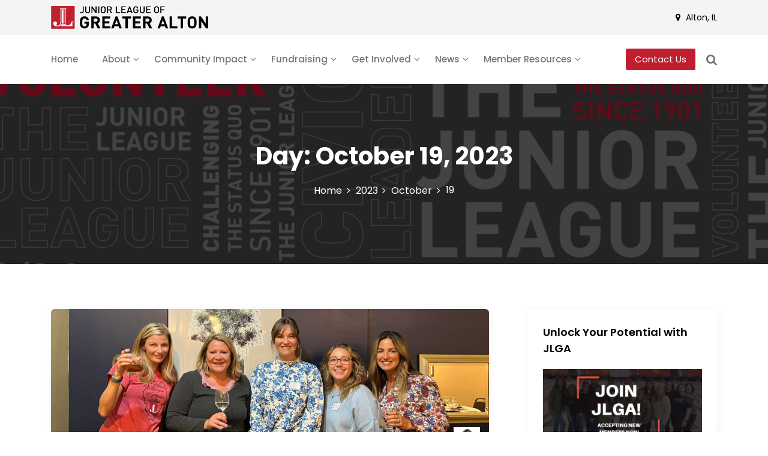

--- FILE ---
content_type: text/html; charset=UTF-8
request_url: https://juniorleaguealton.org/2023/10/19/
body_size: 14867
content:
<!DOCTYPE html>
<html lang="en-US">
<head>
 	<meta charset="UTF-8">
 	<meta name="viewport" content="width=device-width, initial-scale=1">
	<link rel="profile" href="http://gmpg.org/xfn/11">
 	<meta name='robots' content='noindex, follow' />
	<style>img:is([sizes="auto" i], [sizes^="auto," i]) { contain-intrinsic-size: 3000px 1500px }</style>
	
	<!-- This site is optimized with the Yoast SEO plugin v26.8 - https://yoast.com/product/yoast-seo-wordpress/ -->
	<title>October 19, 2023 - The Junior League of Greater Alton</title>
	<meta property="og:locale" content="en_US" />
	<meta property="og:type" content="website" />
	<meta property="og:title" content="October 19, 2023 - The Junior League of Greater Alton" />
	<meta property="og:url" content="https://juniorleaguealton.org/2023/10/19/" />
	<meta property="og:site_name" content="The Junior League of Greater Alton" />
	<meta name="twitter:card" content="summary_large_image" />
	<script type="application/ld+json" class="yoast-schema-graph">{"@context":"https://schema.org","@graph":[{"@type":"CollectionPage","@id":"https://juniorleaguealton.org/2023/10/19/","url":"https://juniorleaguealton.org/2023/10/19/","name":"October 19, 2023 - The Junior League of Greater Alton","isPartOf":{"@id":"https://juniorleaguealton.org/#website"},"primaryImageOfPage":{"@id":"https://juniorleaguealton.org/2023/10/19/#primaryimage"},"image":{"@id":"https://juniorleaguealton.org/2023/10/19/#primaryimage"},"thumbnailUrl":"https://juniorleaguealton.org/wp-content/uploads/2023/10/391556523_10229869118487542_68632399569671449_n.jpg","breadcrumb":{"@id":"https://juniorleaguealton.org/2023/10/19/#breadcrumb"},"inLanguage":"en-US"},{"@type":"ImageObject","inLanguage":"en-US","@id":"https://juniorleaguealton.org/2023/10/19/#primaryimage","url":"https://juniorleaguealton.org/wp-content/uploads/2023/10/391556523_10229869118487542_68632399569671449_n.jpg","contentUrl":"https://juniorleaguealton.org/wp-content/uploads/2023/10/391556523_10229869118487542_68632399569671449_n.jpg","width":2048,"height":1536},{"@type":"BreadcrumbList","@id":"https://juniorleaguealton.org/2023/10/19/#breadcrumb","itemListElement":[{"@type":"ListItem","position":1,"name":"Home","item":"https://juniorleaguealton.org/"},{"@type":"ListItem","position":2,"name":"Archives for October 19, 2023"}]},{"@type":"WebSite","@id":"https://juniorleaguealton.org/#website","url":"https://juniorleaguealton.org/","name":"The Junior League of Greater Alton","description":"","publisher":{"@id":"https://juniorleaguealton.org/#organization"},"potentialAction":[{"@type":"SearchAction","target":{"@type":"EntryPoint","urlTemplate":"https://juniorleaguealton.org/?s={search_term_string}"},"query-input":{"@type":"PropertyValueSpecification","valueRequired":true,"valueName":"search_term_string"}}],"inLanguage":"en-US"},{"@type":"Organization","@id":"https://juniorleaguealton.org/#organization","name":"The Junior League of Greater Alton","url":"https://juniorleaguealton.org/","logo":{"@type":"ImageObject","inLanguage":"en-US","@id":"https://juniorleaguealton.org/#/schema/logo/image/","url":"https://juniorleaguealton.org/wp-content/uploads/2021/11/combo_stacked_web.png","contentUrl":"https://juniorleaguealton.org/wp-content/uploads/2021/11/combo_stacked_web.png","width":954,"height":140,"caption":"The Junior League of Greater Alton"},"image":{"@id":"https://juniorleaguealton.org/#/schema/logo/image/"}}]}</script>
	<!-- / Yoast SEO plugin. -->


<link rel='dns-prefetch' href='//www.googletagmanager.com' />
<link rel='dns-prefetch' href='//fonts.googleapis.com' />
<link rel="alternate" type="application/rss+xml" title="The Junior League of Greater Alton &raquo; Feed" href="https://juniorleaguealton.org/feed/" />
<link rel="alternate" type="application/rss+xml" title="The Junior League of Greater Alton &raquo; Comments Feed" href="https://juniorleaguealton.org/comments/feed/" />
		<!-- This site uses the Google Analytics by ExactMetrics plugin v8.11.1 - Using Analytics tracking - https://www.exactmetrics.com/ -->
		<!-- Note: ExactMetrics is not currently configured on this site. The site owner needs to authenticate with Google Analytics in the ExactMetrics settings panel. -->
					<!-- No tracking code set -->
				<!-- / Google Analytics by ExactMetrics -->
		<script type="text/javascript">
/* <![CDATA[ */
window._wpemojiSettings = {"baseUrl":"https:\/\/s.w.org\/images\/core\/emoji\/16.0.1\/72x72\/","ext":".png","svgUrl":"https:\/\/s.w.org\/images\/core\/emoji\/16.0.1\/svg\/","svgExt":".svg","source":{"concatemoji":"https:\/\/juniorleaguealton.org\/wp-includes\/js\/wp-emoji-release.min.js?ver=6.8.3"}};
/*! This file is auto-generated */
!function(s,n){var o,i,e;function c(e){try{var t={supportTests:e,timestamp:(new Date).valueOf()};sessionStorage.setItem(o,JSON.stringify(t))}catch(e){}}function p(e,t,n){e.clearRect(0,0,e.canvas.width,e.canvas.height),e.fillText(t,0,0);var t=new Uint32Array(e.getImageData(0,0,e.canvas.width,e.canvas.height).data),a=(e.clearRect(0,0,e.canvas.width,e.canvas.height),e.fillText(n,0,0),new Uint32Array(e.getImageData(0,0,e.canvas.width,e.canvas.height).data));return t.every(function(e,t){return e===a[t]})}function u(e,t){e.clearRect(0,0,e.canvas.width,e.canvas.height),e.fillText(t,0,0);for(var n=e.getImageData(16,16,1,1),a=0;a<n.data.length;a++)if(0!==n.data[a])return!1;return!0}function f(e,t,n,a){switch(t){case"flag":return n(e,"\ud83c\udff3\ufe0f\u200d\u26a7\ufe0f","\ud83c\udff3\ufe0f\u200b\u26a7\ufe0f")?!1:!n(e,"\ud83c\udde8\ud83c\uddf6","\ud83c\udde8\u200b\ud83c\uddf6")&&!n(e,"\ud83c\udff4\udb40\udc67\udb40\udc62\udb40\udc65\udb40\udc6e\udb40\udc67\udb40\udc7f","\ud83c\udff4\u200b\udb40\udc67\u200b\udb40\udc62\u200b\udb40\udc65\u200b\udb40\udc6e\u200b\udb40\udc67\u200b\udb40\udc7f");case"emoji":return!a(e,"\ud83e\udedf")}return!1}function g(e,t,n,a){var r="undefined"!=typeof WorkerGlobalScope&&self instanceof WorkerGlobalScope?new OffscreenCanvas(300,150):s.createElement("canvas"),o=r.getContext("2d",{willReadFrequently:!0}),i=(o.textBaseline="top",o.font="600 32px Arial",{});return e.forEach(function(e){i[e]=t(o,e,n,a)}),i}function t(e){var t=s.createElement("script");t.src=e,t.defer=!0,s.head.appendChild(t)}"undefined"!=typeof Promise&&(o="wpEmojiSettingsSupports",i=["flag","emoji"],n.supports={everything:!0,everythingExceptFlag:!0},e=new Promise(function(e){s.addEventListener("DOMContentLoaded",e,{once:!0})}),new Promise(function(t){var n=function(){try{var e=JSON.parse(sessionStorage.getItem(o));if("object"==typeof e&&"number"==typeof e.timestamp&&(new Date).valueOf()<e.timestamp+604800&&"object"==typeof e.supportTests)return e.supportTests}catch(e){}return null}();if(!n){if("undefined"!=typeof Worker&&"undefined"!=typeof OffscreenCanvas&&"undefined"!=typeof URL&&URL.createObjectURL&&"undefined"!=typeof Blob)try{var e="postMessage("+g.toString()+"("+[JSON.stringify(i),f.toString(),p.toString(),u.toString()].join(",")+"));",a=new Blob([e],{type:"text/javascript"}),r=new Worker(URL.createObjectURL(a),{name:"wpTestEmojiSupports"});return void(r.onmessage=function(e){c(n=e.data),r.terminate(),t(n)})}catch(e){}c(n=g(i,f,p,u))}t(n)}).then(function(e){for(var t in e)n.supports[t]=e[t],n.supports.everything=n.supports.everything&&n.supports[t],"flag"!==t&&(n.supports.everythingExceptFlag=n.supports.everythingExceptFlag&&n.supports[t]);n.supports.everythingExceptFlag=n.supports.everythingExceptFlag&&!n.supports.flag,n.DOMReady=!1,n.readyCallback=function(){n.DOMReady=!0}}).then(function(){return e}).then(function(){var e;n.supports.everything||(n.readyCallback(),(e=n.source||{}).concatemoji?t(e.concatemoji):e.wpemoji&&e.twemoji&&(t(e.twemoji),t(e.wpemoji)))}))}((window,document),window._wpemojiSettings);
/* ]]> */
</script>
<link rel='stylesheet' id='twb-open-sans-css' href='https://fonts.googleapis.com/css?family=Open+Sans%3A300%2C400%2C500%2C600%2C700%2C800&#038;display=swap&#038;ver=6.8.3' type='text/css' media='all' />
<link rel='stylesheet' id='twbbwg-global-css' href='https://juniorleaguealton.org/wp-content/plugins/photo-gallery/booster/assets/css/global.css?ver=1.0.0' type='text/css' media='all' />
<style id='wp-emoji-styles-inline-css' type='text/css'>

	img.wp-smiley, img.emoji {
		display: inline !important;
		border: none !important;
		box-shadow: none !important;
		height: 1em !important;
		width: 1em !important;
		margin: 0 0.07em !important;
		vertical-align: -0.1em !important;
		background: none !important;
		padding: 0 !important;
	}
</style>
<link rel='stylesheet' id='wp-block-library-css' href='https://juniorleaguealton.org/wp-includes/css/dist/block-library/style.min.css?ver=6.8.3' type='text/css' media='all' />
<style id='wp-block-library-theme-inline-css' type='text/css'>
.wp-block-audio :where(figcaption){color:#555;font-size:13px;text-align:center}.is-dark-theme .wp-block-audio :where(figcaption){color:#ffffffa6}.wp-block-audio{margin:0 0 1em}.wp-block-code{border:1px solid #ccc;border-radius:4px;font-family:Menlo,Consolas,monaco,monospace;padding:.8em 1em}.wp-block-embed :where(figcaption){color:#555;font-size:13px;text-align:center}.is-dark-theme .wp-block-embed :where(figcaption){color:#ffffffa6}.wp-block-embed{margin:0 0 1em}.blocks-gallery-caption{color:#555;font-size:13px;text-align:center}.is-dark-theme .blocks-gallery-caption{color:#ffffffa6}:root :where(.wp-block-image figcaption){color:#555;font-size:13px;text-align:center}.is-dark-theme :root :where(.wp-block-image figcaption){color:#ffffffa6}.wp-block-image{margin:0 0 1em}.wp-block-pullquote{border-bottom:4px solid;border-top:4px solid;color:currentColor;margin-bottom:1.75em}.wp-block-pullquote cite,.wp-block-pullquote footer,.wp-block-pullquote__citation{color:currentColor;font-size:.8125em;font-style:normal;text-transform:uppercase}.wp-block-quote{border-left:.25em solid;margin:0 0 1.75em;padding-left:1em}.wp-block-quote cite,.wp-block-quote footer{color:currentColor;font-size:.8125em;font-style:normal;position:relative}.wp-block-quote:where(.has-text-align-right){border-left:none;border-right:.25em solid;padding-left:0;padding-right:1em}.wp-block-quote:where(.has-text-align-center){border:none;padding-left:0}.wp-block-quote.is-large,.wp-block-quote.is-style-large,.wp-block-quote:where(.is-style-plain){border:none}.wp-block-search .wp-block-search__label{font-weight:700}.wp-block-search__button{border:1px solid #ccc;padding:.375em .625em}:where(.wp-block-group.has-background){padding:1.25em 2.375em}.wp-block-separator.has-css-opacity{opacity:.4}.wp-block-separator{border:none;border-bottom:2px solid;margin-left:auto;margin-right:auto}.wp-block-separator.has-alpha-channel-opacity{opacity:1}.wp-block-separator:not(.is-style-wide):not(.is-style-dots){width:100px}.wp-block-separator.has-background:not(.is-style-dots){border-bottom:none;height:1px}.wp-block-separator.has-background:not(.is-style-wide):not(.is-style-dots){height:2px}.wp-block-table{margin:0 0 1em}.wp-block-table td,.wp-block-table th{word-break:normal}.wp-block-table :where(figcaption){color:#555;font-size:13px;text-align:center}.is-dark-theme .wp-block-table :where(figcaption){color:#ffffffa6}.wp-block-video :where(figcaption){color:#555;font-size:13px;text-align:center}.is-dark-theme .wp-block-video :where(figcaption){color:#ffffffa6}.wp-block-video{margin:0 0 1em}:root :where(.wp-block-template-part.has-background){margin-bottom:0;margin-top:0;padding:1.25em 2.375em}
</style>
<style id='classic-theme-styles-inline-css' type='text/css'>
/*! This file is auto-generated */
.wp-block-button__link{color:#fff;background-color:#32373c;border-radius:9999px;box-shadow:none;text-decoration:none;padding:calc(.667em + 2px) calc(1.333em + 2px);font-size:1.125em}.wp-block-file__button{background:#32373c;color:#fff;text-decoration:none}
</style>
<style id='global-styles-inline-css' type='text/css'>
:root{--wp--preset--aspect-ratio--square: 1;--wp--preset--aspect-ratio--4-3: 4/3;--wp--preset--aspect-ratio--3-4: 3/4;--wp--preset--aspect-ratio--3-2: 3/2;--wp--preset--aspect-ratio--2-3: 2/3;--wp--preset--aspect-ratio--16-9: 16/9;--wp--preset--aspect-ratio--9-16: 9/16;--wp--preset--color--black: #000000;--wp--preset--color--cyan-bluish-gray: #abb8c3;--wp--preset--color--white: #ffffff;--wp--preset--color--pale-pink: #f78da7;--wp--preset--color--vivid-red: #cf2e2e;--wp--preset--color--luminous-vivid-orange: #ff6900;--wp--preset--color--luminous-vivid-amber: #fcb900;--wp--preset--color--light-green-cyan: #7bdcb5;--wp--preset--color--vivid-green-cyan: #00d084;--wp--preset--color--pale-cyan-blue: #8ed1fc;--wp--preset--color--vivid-cyan-blue: #0693e3;--wp--preset--color--vivid-purple: #9b51e0;--wp--preset--gradient--vivid-cyan-blue-to-vivid-purple: linear-gradient(135deg,rgba(6,147,227,1) 0%,rgb(155,81,224) 100%);--wp--preset--gradient--light-green-cyan-to-vivid-green-cyan: linear-gradient(135deg,rgb(122,220,180) 0%,rgb(0,208,130) 100%);--wp--preset--gradient--luminous-vivid-amber-to-luminous-vivid-orange: linear-gradient(135deg,rgba(252,185,0,1) 0%,rgba(255,105,0,1) 100%);--wp--preset--gradient--luminous-vivid-orange-to-vivid-red: linear-gradient(135deg,rgba(255,105,0,1) 0%,rgb(207,46,46) 100%);--wp--preset--gradient--very-light-gray-to-cyan-bluish-gray: linear-gradient(135deg,rgb(238,238,238) 0%,rgb(169,184,195) 100%);--wp--preset--gradient--cool-to-warm-spectrum: linear-gradient(135deg,rgb(74,234,220) 0%,rgb(151,120,209) 20%,rgb(207,42,186) 40%,rgb(238,44,130) 60%,rgb(251,105,98) 80%,rgb(254,248,76) 100%);--wp--preset--gradient--blush-light-purple: linear-gradient(135deg,rgb(255,206,236) 0%,rgb(152,150,240) 100%);--wp--preset--gradient--blush-bordeaux: linear-gradient(135deg,rgb(254,205,165) 0%,rgb(254,45,45) 50%,rgb(107,0,62) 100%);--wp--preset--gradient--luminous-dusk: linear-gradient(135deg,rgb(255,203,112) 0%,rgb(199,81,192) 50%,rgb(65,88,208) 100%);--wp--preset--gradient--pale-ocean: linear-gradient(135deg,rgb(255,245,203) 0%,rgb(182,227,212) 50%,rgb(51,167,181) 100%);--wp--preset--gradient--electric-grass: linear-gradient(135deg,rgb(202,248,128) 0%,rgb(113,206,126) 100%);--wp--preset--gradient--midnight: linear-gradient(135deg,rgb(2,3,129) 0%,rgb(40,116,252) 100%);--wp--preset--font-size--small: 13px;--wp--preset--font-size--medium: 20px;--wp--preset--font-size--large: 36px;--wp--preset--font-size--x-large: 42px;--wp--preset--spacing--20: 0.44rem;--wp--preset--spacing--30: 0.67rem;--wp--preset--spacing--40: 1rem;--wp--preset--spacing--50: 1.5rem;--wp--preset--spacing--60: 2.25rem;--wp--preset--spacing--70: 3.38rem;--wp--preset--spacing--80: 5.06rem;--wp--preset--shadow--natural: 6px 6px 9px rgba(0, 0, 0, 0.2);--wp--preset--shadow--deep: 12px 12px 50px rgba(0, 0, 0, 0.4);--wp--preset--shadow--sharp: 6px 6px 0px rgba(0, 0, 0, 0.2);--wp--preset--shadow--outlined: 6px 6px 0px -3px rgba(255, 255, 255, 1), 6px 6px rgba(0, 0, 0, 1);--wp--preset--shadow--crisp: 6px 6px 0px rgba(0, 0, 0, 1);}:where(.is-layout-flex){gap: 0.5em;}:where(.is-layout-grid){gap: 0.5em;}body .is-layout-flex{display: flex;}.is-layout-flex{flex-wrap: wrap;align-items: center;}.is-layout-flex > :is(*, div){margin: 0;}body .is-layout-grid{display: grid;}.is-layout-grid > :is(*, div){margin: 0;}:where(.wp-block-columns.is-layout-flex){gap: 2em;}:where(.wp-block-columns.is-layout-grid){gap: 2em;}:where(.wp-block-post-template.is-layout-flex){gap: 1.25em;}:where(.wp-block-post-template.is-layout-grid){gap: 1.25em;}.has-black-color{color: var(--wp--preset--color--black) !important;}.has-cyan-bluish-gray-color{color: var(--wp--preset--color--cyan-bluish-gray) !important;}.has-white-color{color: var(--wp--preset--color--white) !important;}.has-pale-pink-color{color: var(--wp--preset--color--pale-pink) !important;}.has-vivid-red-color{color: var(--wp--preset--color--vivid-red) !important;}.has-luminous-vivid-orange-color{color: var(--wp--preset--color--luminous-vivid-orange) !important;}.has-luminous-vivid-amber-color{color: var(--wp--preset--color--luminous-vivid-amber) !important;}.has-light-green-cyan-color{color: var(--wp--preset--color--light-green-cyan) !important;}.has-vivid-green-cyan-color{color: var(--wp--preset--color--vivid-green-cyan) !important;}.has-pale-cyan-blue-color{color: var(--wp--preset--color--pale-cyan-blue) !important;}.has-vivid-cyan-blue-color{color: var(--wp--preset--color--vivid-cyan-blue) !important;}.has-vivid-purple-color{color: var(--wp--preset--color--vivid-purple) !important;}.has-black-background-color{background-color: var(--wp--preset--color--black) !important;}.has-cyan-bluish-gray-background-color{background-color: var(--wp--preset--color--cyan-bluish-gray) !important;}.has-white-background-color{background-color: var(--wp--preset--color--white) !important;}.has-pale-pink-background-color{background-color: var(--wp--preset--color--pale-pink) !important;}.has-vivid-red-background-color{background-color: var(--wp--preset--color--vivid-red) !important;}.has-luminous-vivid-orange-background-color{background-color: var(--wp--preset--color--luminous-vivid-orange) !important;}.has-luminous-vivid-amber-background-color{background-color: var(--wp--preset--color--luminous-vivid-amber) !important;}.has-light-green-cyan-background-color{background-color: var(--wp--preset--color--light-green-cyan) !important;}.has-vivid-green-cyan-background-color{background-color: var(--wp--preset--color--vivid-green-cyan) !important;}.has-pale-cyan-blue-background-color{background-color: var(--wp--preset--color--pale-cyan-blue) !important;}.has-vivid-cyan-blue-background-color{background-color: var(--wp--preset--color--vivid-cyan-blue) !important;}.has-vivid-purple-background-color{background-color: var(--wp--preset--color--vivid-purple) !important;}.has-black-border-color{border-color: var(--wp--preset--color--black) !important;}.has-cyan-bluish-gray-border-color{border-color: var(--wp--preset--color--cyan-bluish-gray) !important;}.has-white-border-color{border-color: var(--wp--preset--color--white) !important;}.has-pale-pink-border-color{border-color: var(--wp--preset--color--pale-pink) !important;}.has-vivid-red-border-color{border-color: var(--wp--preset--color--vivid-red) !important;}.has-luminous-vivid-orange-border-color{border-color: var(--wp--preset--color--luminous-vivid-orange) !important;}.has-luminous-vivid-amber-border-color{border-color: var(--wp--preset--color--luminous-vivid-amber) !important;}.has-light-green-cyan-border-color{border-color: var(--wp--preset--color--light-green-cyan) !important;}.has-vivid-green-cyan-border-color{border-color: var(--wp--preset--color--vivid-green-cyan) !important;}.has-pale-cyan-blue-border-color{border-color: var(--wp--preset--color--pale-cyan-blue) !important;}.has-vivid-cyan-blue-border-color{border-color: var(--wp--preset--color--vivid-cyan-blue) !important;}.has-vivid-purple-border-color{border-color: var(--wp--preset--color--vivid-purple) !important;}.has-vivid-cyan-blue-to-vivid-purple-gradient-background{background: var(--wp--preset--gradient--vivid-cyan-blue-to-vivid-purple) !important;}.has-light-green-cyan-to-vivid-green-cyan-gradient-background{background: var(--wp--preset--gradient--light-green-cyan-to-vivid-green-cyan) !important;}.has-luminous-vivid-amber-to-luminous-vivid-orange-gradient-background{background: var(--wp--preset--gradient--luminous-vivid-amber-to-luminous-vivid-orange) !important;}.has-luminous-vivid-orange-to-vivid-red-gradient-background{background: var(--wp--preset--gradient--luminous-vivid-orange-to-vivid-red) !important;}.has-very-light-gray-to-cyan-bluish-gray-gradient-background{background: var(--wp--preset--gradient--very-light-gray-to-cyan-bluish-gray) !important;}.has-cool-to-warm-spectrum-gradient-background{background: var(--wp--preset--gradient--cool-to-warm-spectrum) !important;}.has-blush-light-purple-gradient-background{background: var(--wp--preset--gradient--blush-light-purple) !important;}.has-blush-bordeaux-gradient-background{background: var(--wp--preset--gradient--blush-bordeaux) !important;}.has-luminous-dusk-gradient-background{background: var(--wp--preset--gradient--luminous-dusk) !important;}.has-pale-ocean-gradient-background{background: var(--wp--preset--gradient--pale-ocean) !important;}.has-electric-grass-gradient-background{background: var(--wp--preset--gradient--electric-grass) !important;}.has-midnight-gradient-background{background: var(--wp--preset--gradient--midnight) !important;}.has-small-font-size{font-size: var(--wp--preset--font-size--small) !important;}.has-medium-font-size{font-size: var(--wp--preset--font-size--medium) !important;}.has-large-font-size{font-size: var(--wp--preset--font-size--large) !important;}.has-x-large-font-size{font-size: var(--wp--preset--font-size--x-large) !important;}
:where(.wp-block-post-template.is-layout-flex){gap: 1.25em;}:where(.wp-block-post-template.is-layout-grid){gap: 1.25em;}
:where(.wp-block-columns.is-layout-flex){gap: 2em;}:where(.wp-block-columns.is-layout-grid){gap: 2em;}
:root :where(.wp-block-pullquote){font-size: 1.5em;line-height: 1.6;}
</style>
<link rel='stylesheet' id='titan-adminbar-styles-css' href='https://juniorleaguealton.org/wp-content/plugins/anti-spam/assets/css/admin-bar.css?ver=7.4.0' type='text/css' media='all' />
<link rel='stylesheet' id='justifiedGallery-css' href='https://juniorleaguealton.org/wp-content/plugins/flickr-justified-gallery/css/justifiedGallery.min.css?ver=v3.6' type='text/css' media='all' />
<link rel='stylesheet' id='flickrJustifiedGalleryWPPlugin-css' href='https://juniorleaguealton.org/wp-content/plugins/flickr-justified-gallery/css/flickrJustifiedGalleryWPPlugin.css?ver=v3.6' type='text/css' media='all' />
<link rel='stylesheet' id='swipebox-css' href='https://juniorleaguealton.org/wp-content/plugins/flickr-justified-gallery/lightboxes/swipebox/css/swipebox.min.css?ver=6.8.3' type='text/css' media='all' />
<link rel='stylesheet' id='bwg_fonts-css' href='https://juniorleaguealton.org/wp-content/plugins/photo-gallery/css/bwg-fonts/fonts.css?ver=0.0.1' type='text/css' media='all' />
<link rel='stylesheet' id='sumoselect-css' href='https://juniorleaguealton.org/wp-content/plugins/photo-gallery/css/sumoselect.min.css?ver=3.4.6' type='text/css' media='all' />
<link rel='stylesheet' id='mCustomScrollbar-css' href='https://juniorleaguealton.org/wp-content/plugins/photo-gallery/css/jquery.mCustomScrollbar.min.css?ver=3.1.5' type='text/css' media='all' />
<link rel='stylesheet' id='bwg_frontend-css' href='https://juniorleaguealton.org/wp-content/plugins/photo-gallery/css/styles.min.css?ver=1.8.35' type='text/css' media='all' />
<link rel='stylesheet' id='wp-components-css' href='https://juniorleaguealton.org/wp-includes/css/dist/components/style.min.css?ver=6.8.3' type='text/css' media='all' />
<link rel='stylesheet' id='godaddy-styles-css' href='https://juniorleaguealton.org/wp-content/mu-plugins/vendor/wpex/godaddy-launch/includes/Dependencies/GoDaddy/Styles/build/latest.css?ver=2.0.2' type='text/css' media='all' />
<link rel='stylesheet' id='sine-charity-css' href='https://juniorleaguealton.org/wp-content/themes/sine/style.css?ver=1.0' type='text/css' media='all' />
<link rel='stylesheet' id='main-style-css' href='https://juniorleaguealton.org/wp-content/themes/sine-charity/style.css' type='text/css' media='all' />
<link rel='stylesheet' id='bootstrap-css' href='https://juniorleaguealton.org/wp-content/themes/sine/assets/css/vendor/bootstrap/bootstrap.css?ver=4.3.1' type='text/css' media='all' />
<link rel='stylesheet' id='font-awesome-css' href='https://juniorleaguealton.org/wp-content/themes/sine/assets/css/vendor/font-awesome/css/font-awesome.css?ver=4.7.0' type='text/css' media='all' />
<link rel='stylesheet' id='google-font-css' href='//fonts.googleapis.com/css?family=Poppins:400,500,600,700,800' type='text/css' media='all' />
<link rel='stylesheet' id='block-style-css' href='https://juniorleaguealton.org/wp-content/themes/sine/assets/css/blocks.css' type='text/css' media='all' />
<link rel='stylesheet' id='theme-style-css' href='https://juniorleaguealton.org/wp-content/themes/sine/assets/css/main.css' type='text/css' media='all' />
<link rel='stylesheet' id='slick-css' href='https://juniorleaguealton.org/wp-content/themes/sine/assets/css/slick.css' type='text/css' media='all' />
<!--n2css--><!--n2js--><script type="text/javascript" src="https://juniorleaguealton.org/wp-includes/js/jquery/jquery.min.js?ver=3.7.1" id="jquery-core-js"></script>
<script type="text/javascript" src="https://juniorleaguealton.org/wp-includes/js/jquery/jquery-migrate.min.js?ver=3.4.1" id="jquery-migrate-js"></script>
<script type="text/javascript" src="https://juniorleaguealton.org/wp-content/plugins/photo-gallery/booster/assets/js/circle-progress.js?ver=1.2.2" id="twbbwg-circle-js"></script>
<script type="text/javascript" id="twbbwg-global-js-extra">
/* <![CDATA[ */
var twb = {"nonce":"932165591d","ajax_url":"https:\/\/juniorleaguealton.org\/wp-admin\/admin-ajax.php","plugin_url":"https:\/\/juniorleaguealton.org\/wp-content\/plugins\/photo-gallery\/booster","href":"https:\/\/juniorleaguealton.org\/wp-admin\/admin.php?page=twbbwg_photo-gallery"};
var twb = {"nonce":"932165591d","ajax_url":"https:\/\/juniorleaguealton.org\/wp-admin\/admin-ajax.php","plugin_url":"https:\/\/juniorleaguealton.org\/wp-content\/plugins\/photo-gallery\/booster","href":"https:\/\/juniorleaguealton.org\/wp-admin\/admin.php?page=twbbwg_photo-gallery"};
/* ]]> */
</script>
<script type="text/javascript" src="https://juniorleaguealton.org/wp-content/plugins/photo-gallery/booster/assets/js/global.js?ver=1.0.0" id="twbbwg-global-js"></script>
<script type="text/javascript" src="https://juniorleaguealton.org/wp-includes/js/tinymce/tinymce.min.js?ver=49110-20250317" id="wp-tinymce-root-js"></script>
<script type="text/javascript" src="https://juniorleaguealton.org/wp-includes/js/tinymce/plugins/compat3x/plugin.min.js?ver=49110-20250317" id="wp-tinymce-js"></script>
<script type="text/javascript" src="https://juniorleaguealton.org/wp-content/plugins/photo-gallery/js/jquery.sumoselect.min.js?ver=3.4.6" id="sumoselect-js"></script>
<script type="text/javascript" src="https://juniorleaguealton.org/wp-content/plugins/photo-gallery/js/tocca.min.js?ver=2.0.9" id="bwg_mobile-js"></script>
<script type="text/javascript" src="https://juniorleaguealton.org/wp-content/plugins/photo-gallery/js/jquery.mCustomScrollbar.concat.min.js?ver=3.1.5" id="mCustomScrollbar-js"></script>
<script type="text/javascript" src="https://juniorleaguealton.org/wp-content/plugins/photo-gallery/js/jquery.fullscreen.min.js?ver=0.6.0" id="jquery-fullscreen-js"></script>
<script type="text/javascript" id="bwg_frontend-js-extra">
/* <![CDATA[ */
var bwg_objectsL10n = {"bwg_field_required":"field is required.","bwg_mail_validation":"This is not a valid email address.","bwg_search_result":"There are no images matching your search.","bwg_select_tag":"Select Tag","bwg_order_by":"Order By","bwg_search":"Search","bwg_show_ecommerce":"Show Ecommerce","bwg_hide_ecommerce":"Hide Ecommerce","bwg_show_comments":"Show Comments","bwg_hide_comments":"Hide Comments","bwg_restore":"Restore","bwg_maximize":"Maximize","bwg_fullscreen":"Fullscreen","bwg_exit_fullscreen":"Exit Fullscreen","bwg_search_tag":"SEARCH...","bwg_tag_no_match":"No tags found","bwg_all_tags_selected":"All tags selected","bwg_tags_selected":"tags selected","play":"Play","pause":"Pause","is_pro":"","bwg_play":"Play","bwg_pause":"Pause","bwg_hide_info":"Hide info","bwg_show_info":"Show info","bwg_hide_rating":"Hide rating","bwg_show_rating":"Show rating","ok":"Ok","cancel":"Cancel","select_all":"Select all","lazy_load":"0","lazy_loader":"https:\/\/juniorleaguealton.org\/wp-content\/plugins\/photo-gallery\/images\/ajax_loader.png","front_ajax":"0","bwg_tag_see_all":"see all tags","bwg_tag_see_less":"see less tags"};
/* ]]> */
</script>
<script type="text/javascript" src="https://juniorleaguealton.org/wp-content/plugins/photo-gallery/js/scripts.min.js?ver=1.8.35" id="bwg_frontend-js"></script>

<!-- Google tag (gtag.js) snippet added by Site Kit -->
<!-- Google Analytics snippet added by Site Kit -->
<script type="text/javascript" src="https://www.googletagmanager.com/gtag/js?id=GT-WB5DT2K" id="google_gtagjs-js" async></script>
<script type="text/javascript" id="google_gtagjs-js-after">
/* <![CDATA[ */
window.dataLayer = window.dataLayer || [];function gtag(){dataLayer.push(arguments);}
gtag("set","linker",{"domains":["juniorleaguealton.org"]});
gtag("js", new Date());
gtag("set", "developer_id.dZTNiMT", true);
gtag("config", "GT-WB5DT2K");
/* ]]> */
</script>
<link rel="https://api.w.org/" href="https://juniorleaguealton.org/wp-json/" /><link rel="EditURI" type="application/rsd+xml" title="RSD" href="https://juniorleaguealton.org/xmlrpc.php?rsd" />
<meta name="generator" content="WordPress 6.8.3" />
<meta name="generator" content="Site Kit by Google 1.170.0" />
<!-- Google Tag Manager snippet added by Site Kit -->
<script type="text/javascript">
/* <![CDATA[ */

			( function( w, d, s, l, i ) {
				w[l] = w[l] || [];
				w[l].push( {'gtm.start': new Date().getTime(), event: 'gtm.js'} );
				var f = d.getElementsByTagName( s )[0],
					j = d.createElement( s ), dl = l != 'dataLayer' ? '&l=' + l : '';
				j.async = true;
				j.src = 'https://www.googletagmanager.com/gtm.js?id=' + i + dl;
				f.parentNode.insertBefore( j, f );
			} )( window, document, 'script', 'dataLayer', 'GTM-WK6CNXZV' );
			
/* ]]> */
</script>

<!-- End Google Tag Manager snippet added by Site Kit -->
<link rel="icon" href="https://juniorleaguealton.org/wp-content/uploads/2016/01/cropped-JL-logo-32x32.png" sizes="32x32" />
<link rel="icon" href="https://juniorleaguealton.org/wp-content/uploads/2016/01/cropped-JL-logo-192x192.png" sizes="192x192" />
<link rel="apple-touch-icon" href="https://juniorleaguealton.org/wp-content/uploads/2016/01/cropped-JL-logo-180x180.png" />
<meta name="msapplication-TileImage" content="https://juniorleaguealton.org/wp-content/uploads/2016/01/cropped-JL-logo-270x270.png" />
			<style type="text/css" media="all" id="sine-styles">
				.pagination .nav-links > *.current, ::selection, .sine-main-menu > ul > li > a:after, .sine-btn-primary, #infinite-handle span, ul.wc-block-grid__products li.wc-block-grid__product button, ul.wc-block-grid__products li.wc-block-grid__product .wp-block-button__link, ul.wc-block-grid__products li.wc-block-grid__product button:hover, ul.wc-block-grid__products li.wc-block-grid__product .wp-block-button__link:hover, ul.wc-block-grid__products li.wc-block-grid__product .wc-block-grid__product-onsale, .woocommerce ul.products li.product .button, .woocommerce ul.products li.product .added_to_cart.wc-forward,
				.woocommerce ul.products li.product .onsale, .single-product .product .onsale, 
				.single-product .product .entry-summary button.button, 
				.woocommerce-cart .woocommerce .cart-collaterals .cart_totals a.checkout-button.button.alt.wc-forward,  
				.woocommerce-cart .woocommerce form.woocommerce-cart-form table button.button, 
				form.woocommerce-checkout div#order_review #payment button#place_order, 
				.woocommerce .widget_price_filter .ui-slider .ui-slider-range, 
				.woocommerce .widget_price_filter .ui-slider .ui-slider-handle, 
				.widget.woocommerce.widget_price_filter .price_slider_amount .button, 
				.widget .woocommerce-product-search button, .woocommerce ul.products li.product-category.product h2,
				 #site-navigation li.menu-item:before, div#mr-mobile-menu li.menu-item:before,
				 .sine-header-bottom .sine-btns-wrapper a.sine-header-btn.btn-first,
				 .sine-header-bottom .sine-btns-wrapper a.sine-header-btn:hover,
				 .banner-slider-content .inner-banner-btn a,
				 .sine-scroll-to-top,
				 .sine-featured-section-wrapper .sine-featured-inner .sine-featured-inner-content:hover .sine-featured-icon, .post-navigation .nav-links > div:hover{
					background-color: #bf1e2e;				}
			#infinite-handle span, .cart-icon i{
					color: #737373;				}
			a.cart-icon span{
					background: #737373;				}
			.product-with-slider .sine-arrow svg, .product-with-slider .sine-arrow svg:hover{
					fill: #bf1e2e;				}
			.post-content-wrap .post-categories li a:hover, 
			.sine-post .entry-content-stat + a:hover, .sine-post .sine-comments a:hover, .sine-bottom-header-wrapper .sine-header-icons .sine-search-icon, 
			.pagination .nav-links > *, body .post-categories li a,
			ul.wc-block-grid__products li.wc-block-grid__product del span.woocommerce-Price-amount.amount, 
			.woocommerce ul.products li.product a.woocommerce-LoopProduct-link del span.woocommerce-Price-amount.amount, 
			ul.wc-block-grid__products li.wc-block-grid__product del, .woocommerce ul.products li.product .star-rating, 
			ul.wc-block-grid__products li.wc-block-grid__product .wc-block-grid__product-title a:hover, 
			.single-product .product .entry-summary .product_meta > span a, .single-product .stars a, 
			.single-product .star-rating span::before, .wc-block-grid__product-rating .wc-block-grid__product-rating__stars span:before, 
			.single-product .product .entry-summary .star-rating span::before, .single-product .product .entry-summary a.woocommerce-review-link, 
			.woocommerce .star-rating, .woocommerce del, li.wc-layered-nav-rating a, .woocommerce ul.products li.product-category.product h2 mark.count, 
			a.cart-icon, a.cart-icon:visited, .site-branding .site-title a:hover, .footer-bottom-section .credit-link a:hover, .footer-widget ul li a:hover, 
			.footer-widget a:hover, .wrap-breadcrumb ul li a:hover, .wrap-breadcrumb ul li a span:hover, 
			#secondary .widget a:hover, #secondary .widget ul li a:hover,
			.sine-header-top .sine-contact-info ul li a:hover,
			.sine-featured-section-wrapper .sine-featured-inner .sine-featured-inner-content .sine-featured-icon,
			.sine-featured-section-wrapper .sine-featured-inner .sine-featured-inner-content h3 a:hover{
					color: #bf1e2e;				}
			.pagination .nav-links > *, .sine-post.sticky, .entry-meta.single, .post-navigation .nav-links > div{
					border-color: #bf1e2e;				}
			.site-branding .site-title, .site-branding .site-description, .site-title a{
					font-family: Poppins, sans-serif;				}
			body{
					font-family: Poppins, sans-serif;				}
			h1, h2, h3, h4, h5, h6, h1 a, h2 a, h3 a, h4 a, h5 a, h6 a{
					font-family: Poppins, sans-serif;				}
			body, body p, body div, .woocommerce-Tabs-panel, div#tab-description, .woocommerce-tabs.wc-tabs-wrapper{
					color: #5f5f5f;				}
			.sine-main-menu > ul > li > a, .sine-search-icons, .sine-search-icons:visited{
					color: #737373;				}
			body a, body a:visited{
					color: #761213;				}
			body a:hover{
					color: #737373;				}
			#secondary .widget-title{
					color: #000000;				}
			#secondary .widget, #secondary .widget a, #secondary .widget ul li a{
					color: #282835;				}
			.footer-widget .widget-title{
					color: #fff;				}
			.footer-top-section{
					background-color: #28292a;				}
			.footer-bottom-section{
					background-color: #0c0808;				}
			.footer-widget, .footer-widget p, .footer-widget span, .footer-widget ul li a,  #calendar_wrap #wp-calendar th, #calendar_wrap td, #calendar_wrap caption, #calendar_wrap td a,  .footer-widget ul li{
					color: #a8a8a8;				}
			.footer-bottom-section span, .footer-bottom-section .credit-link{
					color: #ffffff;				}
			.sine-inner-banner-wrapper:after{
					background-color: rgba(0, 0, 0, 0.49);				}
			.sine-inner-banner-wrapper .sine-inner-banner .entry-title{
					color: #ffffff;				}
			.wrap-breadcrumb ul.trail-items li a:after{
					content: "\f105";				}
			.wrap-breadcrumb ul li a, .wrap-breadcrumb ul li span, .taxonomy-description p{
					color: #ffffff;				}
			body, .footer-bottom-section a, .footer-bottom-section span{
					font-size: 15px;				}
			.sine-post .post-title a{
					font-size: 21px;				}
			.sine-main-menu > ul > li > a{
					font-size: 15px;				}
			.footer-widget .widget-title, #secondary .widget-title{
					font-size: 18px;				}
			.footer-widget, .footer-widget p, .footer-widget span, .footer-widget ul li a, #secondary, #secondary li , #secondary li a, #secondary p {
					font-size: 16px;				}
			.sine-inner-banner-wrapper .sine-inner-banner .entry-title{
					font-size: 40px;				}
			.sine-inner-banner-wrapper{
					min-height: 300px;				}
			.wrap-breadcrumb ul li a, .wrap-breadcrumb ul li span, .wrap-breadcrumb ul.trail-items li a:after{
					font-size: 16px;				}
			.site-branding .site-title{
					font-size: 23px;				}
			.site-branding .site-description{
					font-size: 14px;				}
			.site-branding img{
					max-width: 262px !important;				}
			.sine-bottom-header-wrapper.header-3 .site-branding:after{
					background-color: #bf1e2e;				}
			.sine-contact-info-inner-wrapper > i{
					color: #bf1e2e;				}
			.container{
					max-width: 1140px !important;				}
			.site-title, .site-description{
					position: absolute;clip: rect(1px, 1px, 1px, 1px);				}
			
				@media (max-width: 992px) {
					body, .footer-bottom-section a, .footer-bottom-section span{
					font-size: 15px;				}
			.sine-post .post-title a{
					font-size: 21px;				}
			.sine-main-menu > ul > li > a{
					font-size: 15px;				}
			.footer-widget .widget-title, #secondary .widget-title{
					font-size: 18px;				}
			.footer-widget, .footer-widget p, .footer-widget span, .footer-widget ul li a, #secondary, #secondary li , #secondary li a, #secondary p {
					font-size: 16px;				}
			.sine-inner-banner-wrapper .sine-inner-banner .entry-title{
					font-size: 32px;				}
			.sine-inner-banner-wrapper{
					min-height: 300px;				}
			.wrap-breadcrumb ul li a, .wrap-breadcrumb ul li span, .wrap-breadcrumb ul.trail-items li a:after{
					font-size: 16px;				}
			.site-branding .site-title{
					font-size: 22px;				}
			.site-branding .site-description{
					font-size: 14px;				}
			.site-branding img{
					max-width: 200px !important;				}
							}

				@media (max-width: 767px) {
					body, .footer-bottom-section a, .footer-bottom-section span{
					font-size: 15px;				}
			.sine-post .post-title a{
					font-size: 21px;				}
			.sine-main-menu > ul > li > a{
					font-size: 15px;				}
			.footer-widget .widget-title, #secondary .widget-title{
					font-size: 18px;				}
			.footer-widget, .footer-widget p, .footer-widget span, .footer-widget ul li a, #secondary, #secondary li , #secondary li a, #secondary p {
					font-size: 16px;				}
			.sine-inner-banner-wrapper .sine-inner-banner .entry-title{
					font-size: 32px;				}
			.sine-inner-banner-wrapper{
					min-height: 300px;				}
			.wrap-breadcrumb ul li a, .wrap-breadcrumb ul li span, .wrap-breadcrumb ul.trail-items li a:after{
					font-size: 16px;				}
			.site-branding .site-title{
					font-size: 22px;				}
			.site-branding .site-description{
					font-size: 14px;				}
			.site-branding img{
					max-width: 200px !important;				}
							}
			</style>
			</head>
<body itemtype='https://schema.org/Blog' itemscope='itemscope' class="archive date wp-custom-logo wp-theme-sine wp-child-theme-sine-charity sine-right-sidebar" >
		<!-- Google Tag Manager (noscript) snippet added by Site Kit -->
		<noscript>
			<iframe src="https://www.googletagmanager.com/ns.html?id=GTM-WK6CNXZV" height="0" width="0" style="display:none;visibility:hidden"></iframe>
		</noscript>
		<!-- End Google Tag Manager (noscript) snippet added by Site Kit -->
						<a class="skip-link screen-reader-text" href="#content">
				Skip to content			</a>
						<header id="masthead" itemtype='https://schema.org/WPHeader' itemscope='itemscope' role='banner'  class="sine-site-header">
			<div class="sine-bottom-header-wrapper header-2">
	<div class="container--">
		<section class="sine-bottom-header-two">
			<div class="sine-header-top-wrapper">
				<div class="container">
					<div class="sine-header-top">
						<div class="site-branding">
							<div>
								<a href="https://juniorleaguealton.org/" class="custom-logo-link" rel="home"><img width="954" height="140" src="https://juniorleaguealton.org/wp-content/uploads/2021/11/combo_stacked_web.png" class="custom-logo" alt="The Junior League of Greater Alton" decoding="async" fetchpriority="high" srcset="https://juniorleaguealton.org/wp-content/uploads/2021/11/combo_stacked_web.png 954w, https://juniorleaguealton.org/wp-content/uploads/2021/11/combo_stacked_web-300x44.png 300w, https://juniorleaguealton.org/wp-content/uploads/2021/11/combo_stacked_web-768x113.png 768w" sizes="(max-width: 954px) 100vw, 954px" /></a>								<div>
																			<p class="site-title"><a href="https://juniorleaguealton.org/" rel="home">The Junior League of Greater Alton</a></p>
																		</div>
							</div>
						</div>				

						<div class="sine-contact-info">
							<ul>
															
										<li>
																							<i class="fa fa-map-marker"></i> 
												<span id="location">
													Alton, IL	
												</span>
																					</li>
																</ul>
						</div>
					</div>
				</div>
			</div>
			<div class="container">
				<div class="sine-header-bottom">			
					<div class="sine-primary-menu">
						<nav class="sine-main-menu" id="site-navigation">
							<ul id="primary-menu" class="navigation clearfix"><li id="menu-item-10" class="menu-item menu-item-type-custom menu-item-object-custom menu-item-home menu-item-10"><a href="https://juniorleaguealton.org">Home</a></li>
<li id="menu-item-9" class="menu-item menu-item-type-post_type menu-item-object-page menu-item-has-children menu-item-9"><a href="https://juniorleaguealton.org/about/">About</a>
<ul class="sub-menu">
	<li id="menu-item-64" class="menu-item menu-item-type-post_type menu-item-object-page menu-item-64"><a href="https://juniorleaguealton.org/about/mission-vision-and-values/">Mission, Vision and Values</a></li>
	<li id="menu-item-69" class="menu-item menu-item-type-post_type menu-item-object-page menu-item-69"><a href="https://juniorleaguealton.org/about/leadership/">Leadership &#038; Committees</a></li>
	<li id="menu-item-98" class="menu-item menu-item-type-post_type menu-item-object-page menu-item-98"><a href="https://juniorleaguealton.org/about/members/">JLGA Members</a></li>
	<li id="menu-item-320" class="menu-item menu-item-type-post_type menu-item-object-page menu-item-320"><a href="https://juniorleaguealton.org/about/association-of-junior-leagues-international-inc/">The Association of Junior Leagues International, Inc.</a></li>
</ul>
</li>
<li id="menu-item-34" class="menu-item menu-item-type-post_type menu-item-object-page menu-item-has-children menu-item-34"><a href="https://juniorleaguealton.org/community-impact/">Community Impact</a>
<ul class="sub-menu">
	<li id="menu-item-1514" class="menu-item menu-item-type-post_type menu-item-object-page menu-item-1514"><a href="https://juniorleaguealton.org/community-impact/fostering-wishes-jlgas-new-program-creating-brighter-futures-for-foster-teens/">Fostering Wishes</a></li>
	<li id="menu-item-127" class="menu-item menu-item-type-post_type menu-item-object-page menu-item-127"><a href="https://juniorleaguealton.org/community-impact/past-projects/">Past Projects</a></li>
</ul>
</li>
<li id="menu-item-676" class="menu-item menu-item-type-post_type menu-item-object-page menu-item-has-children menu-item-676"><a href="https://juniorleaguealton.org/fundraising/">Fundraising</a>
<ul class="sub-menu">
	<li id="menu-item-1356" class="menu-item menu-item-type-post_type menu-item-object-page menu-item-1356"><a href="https://juniorleaguealton.org/fundraising/bowling-tournament/">Bowling Tournament</a></li>
	<li id="menu-item-1615" class="menu-item menu-item-type-post_type menu-item-object-page menu-item-1615"><a href="https://juniorleaguealton.org/fundraising/bowling-tournament/2024-bowling-tournament-sponsors/">2025 Bowling Tournament Sponsors</a></li>
	<li id="menu-item-735" class="menu-item menu-item-type-post_type menu-item-object-page menu-item-735"><a href="https://juniorleaguealton.org/get-involved/support-jlga/">Donate to JLGA</a></li>
</ul>
</li>
<li id="menu-item-36" class="menu-item menu-item-type-post_type menu-item-object-page menu-item-has-children menu-item-36"><a href="https://juniorleaguealton.org/get-involved/">Get Involved</a>
<ul class="sub-menu">
	<li id="menu-item-1397" class="menu-item menu-item-type-post_type menu-item-object-page menu-item-1397"><a href="https://juniorleaguealton.org/get-involved/join-us/">Join Us</a></li>
	<li id="menu-item-1422" class="menu-item menu-item-type-post_type menu-item-object-page menu-item-has-children menu-item-1422"><a href="https://juniorleaguealton.org/recruitment-events/">Upcoming Recruitment Events</a>
	<ul class="sub-menu">
		<li id="menu-item-1610" class="menu-item menu-item-type-post_type menu-item-object-page menu-item-1610"><a href="https://juniorleaguealton.org/recruitment-events/past-recruitment-events/">Past Recruitment Events</a></li>
	</ul>
</li>
	<li id="menu-item-1483" class="menu-item menu-item-type-post_type menu-item-object-page menu-item-1483"><a href="https://juniorleaguealton.org/faqs/">FAQs</a></li>
</ul>
</li>
<li id="menu-item-77" class="menu-item menu-item-type-post_type menu-item-object-page current_page_parent menu-item-has-children menu-item-77"><a href="https://juniorleaguealton.org/news/">News</a>
<ul class="sub-menu">
	<li id="menu-item-86" class="menu-item menu-item-type-post_type menu-item-object-page menu-item-86"><a href="https://juniorleaguealton.org/news/photo-gallery/">Photo Gallery</a></li>
</ul>
</li>
<li id="menu-item-130" class="menu-item menu-item-type-post_type menu-item-object-page menu-item-has-children menu-item-130"><a href="https://juniorleaguealton.org/member-resources/">Member Resources</a>
<ul class="sub-menu">
	<li id="menu-item-978" class="menu-item menu-item-type-post_type menu-item-object-page menu-item-978"><a href="https://juniorleaguealton.org/league-calendar/">League Calendar</a></li>
	<li id="menu-item-193" class="menu-item menu-item-type-custom menu-item-object-custom menu-item-193"><a target="_blank" href="https://docs.google.com/forms/d/1d-iwbtwq8HMS93EoYl2VDBaSiuBF-owHpqR11lWTdPk/viewform">JLGA Participation Form</a></li>
	<li id="menu-item-113" class="menu-item menu-item-type-custom menu-item-object-custom menu-item-113"><a target="_blank" href="https://www.ajli.org/?nd=login">AJLI Login</a></li>
</ul>
</li>
</ul>						</nav>
					</div>
					<div class="sine-btns-wrapper">
													<a href="mailto:PresidentJLGA@gmail.com" class="sine-header-btn btn-first">
								Contact Us									
							</a>
							
		<div class="sine-header-icons">
			<a href="#" class="sine-search-icons sine-toggle-search">
				<i class="fa fa-search"></i>
			</a>
		</div>
			<button class="menu-toggler" id="menu-icon">
			<span></span>
			<span></span>
			<span></span>
			<span></span>
		</button>
						</div>
					<div class="sine-header-search">


						<button class="circular-focus screen-reader-text" data-goto=".sine-header-search .sine-toggle-search">Circular focus</button>

						<form role="search" method="get" class="search-form" action="https://juniorleaguealton.org/">	
	<label>
		<span class="screen-reader-text">Search for:</span>
		<input 
			type="search" 
			class="search-field" 
			placeholder="Search..." 
	    	value="" 
	    	name="s"
    	/>
	</label>
	<button type="submit" class="search-submit">
		<span class="screen-reader-text">
			Search			
		</span>
		<i class="fa fa-search"></i>
	</button>
</form>
						<button type="button" class="close sine-toggle-search">
							<i class="fa fa-times" aria-hidden="true"></i>
						</button>

						<button class="circular-focus screen-reader-text" data-goto=".sine-header-search .search-field">Circular focus</button>

					</div>
				</div>
			</div>
		</section>
	</div>
</div>			</header>
			<div class="banner-content-center banner-background-scroll sine-inner-banner-wrapper" style="background-image: url( https://juniorleaguealton.org/wp-content/uploads/2022/09/cropped-googleplus-header.png )"> 
	<div class="container">
					<div class="sine-inner-banner">
				<header class="entry-header">
					<h2 class="entry-title">Day: <span>October 19, 2023</span></h2>				</header><!-- .entry-header -->
			</div>			
					    <div id="sine-breadcrumb" class="wrapper wrap-breadcrumb">
			    	<div role="navigation" aria-label="Breadcrumbs" class="breadcrumb-trail breadcrumbs"><ul class="trail-items"><li class="trail-item trail-begin"><a href="https://juniorleaguealton.org" rel="home"><span>Home</span></a></li><li class="trail-item"><a href="https://juniorleaguealton.org/2023/"><span>2023</span></a></li><li class="trail-item"><a href="https://juniorleaguealton.org/2023/10/"><span>October</span></a></li><li class="trail-item trail-end"><span>19</span></li></ul></div>				</div><!-- #breadcrumb -->
			    	</div>
</div>
<div class="container" id="content">
	<div class="row">
		<div class="col-md-8 col-lg-8 content-order">
			<div id="primary" class="content-area">
				<main id="main" class="site-main ">
									<div class="row" id="load-more">
													<div class="col-md-12">
								<article itemtype='https://schema.org/CreativeWork' itemscope='itemscope' id="post-1577" class="sine-post post-1577 post type-post status-publish format-standard has-post-thumbnail hentry category-featured category-news" >
	<a href="https://juniorleaguealton.org/2023/10/celebrating-excellence-and-giving-back-highlights-from-our-october-gmm-meeting/">		
		<div class="image-full post-image" style="background-image: url( 'https://juniorleaguealton.org/wp-content/uploads/2023/10/391556523_10229869118487542_68632399569671449_n.jpg') , url('https://juniorleaguealton.org/wp-content/themes/sine/assets/img/default-image.jpg' )">
										</div>	
	</a>
	
	<div class="post-content-wrap">		
					<h2 class="post-title">
									<a href="https://juniorleaguealton.org/2023/10/celebrating-excellence-and-giving-back-highlights-from-our-october-gmm-meeting/">
						Celebrating Excellence and Giving Back: Highlights from Our October GMM Meeting					</a>
							</h2>
					
			<div class="entry-meta 
			"
		>
			<div class="author-image">
						<a class="url fn n" href="https://juniorleaguealton.org/author/spauldingchs/">
								<img src="https://secure.gravatar.com/avatar/cc52c363d4b2cb464f760b22e19c67a54fd9fa7cf7e19e7e5f574594ffe41243?s=40&amp;d=mm&amp;r=g">
						</a>
					</div>							<div class="author-info">
					<span class="posted-on">
						On 
						<a href="https://juniorleaguealton.org/2023/10/19/" rel="bookmark">
							<time class="entry-date published" datetime="2023-10-19T21:33:52-05:00">October 19, 2023</time>
						</a>
					</span><span class="author-text">
						By 
					</span>
					<a class="url fn n" href="https://juniorleaguealton.org/author/spauldingchs/">
						<span class="author">
							Christine Spaulding
						</span>
					</a>				</div>
					</div>
	<ul class="post-categories">
	<li><a href="https://juniorleaguealton.org/category/featured/" rel="category tag">Featured</a></li></ul><p>The October 12th General Membership Meeting (GMM) at Gentelin&#8217;s in<a href="https://juniorleaguealton.org/2023/10/celebrating-excellence-and-giving-back-highlights-from-our-october-gmm-meeting/">Read More<i class="fa fa-long-arrow-right" aria-hidden="true"></i></a></p>
	</div>
</article>							</div>
													<div class="col-md-12">
								<article itemtype='https://schema.org/CreativeWork' itemscope='itemscope' id="post-1537" class="sine-post post-1537 post type-post status-publish format-standard has-post-thumbnail hentry category-featured category-news" >
	<a href="https://juniorleaguealton.org/2023/10/retro-recruitment-event-a-journey-into-the-past-a-leap-into-the-future/">		
		<div class="image-full post-image" style="background-image: url( 'https://juniorleaguealton.org/wp-content/uploads/2023/10/391746429_648369844109828_8654446398881693504_n.jpg') , url('https://juniorleaguealton.org/wp-content/themes/sine/assets/img/default-image.jpg' )">
										</div>	
	</a>
	
	<div class="post-content-wrap">		
					<h2 class="post-title">
									<a href="https://juniorleaguealton.org/2023/10/retro-recruitment-event-a-journey-into-the-past-a-leap-into-the-future/">
						Retro Recruitment Event: A Journey into the Past, A Leap into the Future					</a>
							</h2>
					
			<div class="entry-meta 
			"
		>
			<div class="author-image">
						<a class="url fn n" href="https://juniorleaguealton.org/author/spauldingchs/">
								<img src="https://secure.gravatar.com/avatar/cc52c363d4b2cb464f760b22e19c67a54fd9fa7cf7e19e7e5f574594ffe41243?s=40&amp;d=mm&amp;r=g">
						</a>
					</div>							<div class="author-info">
					<span class="posted-on">
						On 
						<a href="https://juniorleaguealton.org/2023/10/19/" rel="bookmark">
							<time class="entry-date published" datetime="2023-10-19T20:59:03-05:00">October 19, 2023</time>
						</a>
					</span><span class="author-text">
						By 
					</span>
					<a class="url fn n" href="https://juniorleaguealton.org/author/spauldingchs/">
						<span class="author">
							Christine Spaulding
						</span>
					</a>				</div>
					</div>
	<ul class="post-categories">
	<li><a href="https://juniorleaguealton.org/category/featured/" rel="category tag">Featured</a></li></ul><p>On October 5th, the Junior League of Greater Alton hosted<a href="https://juniorleaguealton.org/2023/10/retro-recruitment-event-a-journey-into-the-past-a-leap-into-the-future/">Read More<i class="fa fa-long-arrow-right" aria-hidden="true"></i></a></p>
	</div>
</article>							</div>
													<div class="col-md-12">
								<article itemtype='https://schema.org/CreativeWork' itemscope='itemscope' id="post-1534" class="sine-post post-1534 post type-post status-publish format-standard has-post-thumbnail hentry category-featured category-news" >
	<a href="https://juniorleaguealton.org/2023/10/jlga-womens-empowerment-scholarship-awarded-to-kenita-jalivay/">		
		<div class="image-full post-image" style="background-image: url( 'https://juniorleaguealton.org/wp-content/uploads/2023/10/KenitaJalivay8L4B2632-scaled.jpg') , url('https://juniorleaguealton.org/wp-content/themes/sine/assets/img/default-image.jpg' )">
										</div>	
	</a>
	
	<div class="post-content-wrap">		
					<h2 class="post-title">
									<a href="https://juniorleaguealton.org/2023/10/jlga-womens-empowerment-scholarship-awarded-to-kenita-jalivay/">
						JLGA Women’s Empowerment Scholarship Awarded to Kenita Jalivay					</a>
							</h2>
					
			<div class="entry-meta 
			"
		>
			<div class="author-image">
						<a class="url fn n" href="https://juniorleaguealton.org/author/spauldingchs/">
								<img src="https://secure.gravatar.com/avatar/cc52c363d4b2cb464f760b22e19c67a54fd9fa7cf7e19e7e5f574594ffe41243?s=40&amp;d=mm&amp;r=g">
						</a>
					</div>							<div class="author-info">
					<span class="posted-on">
						On 
						<a href="https://juniorleaguealton.org/2023/10/19/" rel="bookmark">
							<time class="entry-date published" datetime="2023-10-19T07:28:35-05:00">October 19, 2023</time>
						</a>
					</span><span class="author-text">
						By 
					</span>
					<a class="url fn n" href="https://juniorleaguealton.org/author/spauldingchs/">
						<span class="author">
							Christine Spaulding
						</span>
					</a>				</div>
					</div>
	<ul class="post-categories">
	<li><a href="https://juniorleaguealton.org/category/news/" rel="category tag">News</a></li></ul><p>ALTON, ILLINOIS – The Junior League of Greater Alton’s Women’s Empowerment<a href="https://juniorleaguealton.org/2023/10/jlga-womens-empowerment-scholarship-awarded-to-kenita-jalivay/">Read More<i class="fa fa-long-arrow-right" aria-hidden="true"></i></a></p>
<span class="sine-comments"><a href="https://juniorleaguealton.org/2023/10/jlga-womens-empowerment-scholarship-awarded-to-kenita-jalivay/#comments"><i class="fa fa-comment"></i> 1 response</a></span>	</div>
</article>							</div>
											</div>

										
								
				</main><!-- .site-main -->
			</div><!-- .content-area -->
		</div>
					<div class="col-md-4 col-lg-4 sidebar-order">
				
<aside id="secondary" class="widget-area">
	<section id="media_image-3" class="widget widget_media_image"><h2 class="widget-title">Unlock Your Potential with JLGA</h2><figure style="width: 300px" class="wp-caption alignnone"><a href="https://docs.google.com/forms/d/1Y6OVXyg0RZwi72Q561EAlAfwPDRswgmyYW1b6ImwplA/viewform?edit_requested=true" target="_blank"><img width="300" height="150" src="https://juniorleaguealton.org/wp-content/uploads/2023/08/JoinUs-JLGA.jpg" class="image wp-image-1495  attachment-full size-full" alt="Join JLGA! Accepting new members now!" style="max-width: 100%; height: auto;" title="Unlock Your Potential with JLGA" decoding="async" loading="lazy" /></a><figcaption class="wp-caption-text">Ready to make a difference? Join JLGA today!</figcaption></figure></section><section id="media_image-5" class="widget widget_media_image"><h2 class="widget-title">Donate</h2><figure style="width: 300px" class="wp-caption alignnone"><a href="https://www.paypal.com/us/fundraiser/charity/1651751" target="_blank"><img width="300" height="118" src="https://juniorleaguealton.org/wp-content/uploads/2018/01/Donate-300x118.jpg" class="image wp-image-793  attachment-medium size-medium" alt="" style="max-width: 100%; height: auto;" decoding="async" loading="lazy" srcset="https://juniorleaguealton.org/wp-content/uploads/2018/01/Donate-300x118.jpg 300w, https://juniorleaguealton.org/wp-content/uploads/2018/01/Donate-768x302.jpg 768w, https://juniorleaguealton.org/wp-content/uploads/2018/01/Donate-1024x402.jpg 1024w, https://juniorleaguealton.org/wp-content/uploads/2018/01/Donate.jpg 1920w" sizes="auto, (max-width: 300px) 100vw, 300px" /></a><figcaption class="wp-caption-text">Support JLGA through a PayPal donation.</figcaption></figure></section></aside><!-- #secondary -->			</div>
			</div>
</div>		
	<section class="site-footer footer-area">

		    <footer itemtype='https://schema.org/WPFooter' itemscope='itemscope' role='contentinfo' class="footer-top-section">
        <div class="footer-widget">
            <div class="container">
                <div class="row">
                 	                 					                 		<aside class="col footer-widget-wrapper py-5">
		                 	    	<section id="custom_html-11" class="widget_text widget widget_custom_html"><h2 class="widget-title">Like Us. Friend Us. Follow Us.</h2><div class="textwidget custom-html-widget"><a href="https://www.facebook.com/JuniorLeagueGreaterAlton/"><img src="https://juniorleaguealton.org/wp-content/uploads/2017/09/if_logo-facebook_353422.png" width="40" px"></a>
<a href="http://instagram.com/juniorleaguealton"><img src="https://juniorleaguealton.org/wp-content/uploads/2017/09/if_instagram_circle_black_107150.png" width="35" px"></a>
<a href="https://twitter.com/JLgreateralton"><img src="https://juniorleaguealton.org/wp-content/uploads/2017/09/if_45-twitter_104459.png" width="35" px"></a>
</div></section><section id="text-8" class="widget widget_text"><h2 class="widget-title">Contact Us</h2>			<div class="textwidget"><p>Junior League of Greater Alton<br />
P.O. Box 727<br />
Alton, IL 62002<br />
<a href="mailto:juniorleaguealton@gmail.com">juniorleaguealton@gmail.com</a><br />
(618) 468-JLGA</p>
</div>
		</section>
		<section id="recent-posts-11" class="widget widget_recent_entries">
		<h2 class="widget-title">Recent Posts</h2>
		<ul>
											<li>
					<a href="https://juniorleaguealton.org/2025/02/jlga-bowling-tournament-fundraiser/">JLGA Bowling Tournament Fundraiser</a>
									</li>
											<li>
					<a href="https://juniorleaguealton.org/2025/01/jlga-proudly-presents-womens-self-care-saturday/">JLGA proudly presents Women&#8217;s Self Care Saturday</a>
									</li>
											<li>
					<a href="https://juniorleaguealton.org/2024/09/junior-league-of-greater-alton-discusses-community-impact-and-recruitment-on-riverbender-com-podcast/">Junior League of Greater Alton Discusses Community Impact and Recruitment on Riverbender.com Podcast</a>
									</li>
											<li>
					<a href="https://juniorleaguealton.org/2024/09/junior-league-to-host-second-annual-retro-recruitment-event/">Junior League to Host Second Annual Retro Recruitment Event on October 10, 2024</a>
									</li>
											<li>
					<a href="https://juniorleaguealton.org/2024/09/junior-league-of-greater-alton-to-host-fall-food-drive/">Junior League of Greater Alton to Host Fall Food Drive</a>
									</li>
					</ul>

		</section><section id="meta-12" class="widget widget_meta"><h2 class="widget-title">Meta</h2>
		<ul>
						<li><a rel="nofollow" href="https://juniorleaguealton.org/wp-login.php">Log in</a></li>
			<li><a href="https://juniorleaguealton.org/feed/">Entries feed</a></li>
			<li><a href="https://juniorleaguealton.org/comments/feed/">Comments feed</a></li>

			<li><a href="https://wordpress.org/">WordPress.org</a></li>
		</ul>

		</section>		                 		</aside>
	                 		                 	                 			                 	                 			                 	                 			                 	                </div>
            </div>
        </div>
        <div class="sine-footer-menu-wrapper">
            <div id="footer-menu" class="navigation clearfix"><ul>
<li class="page_item page-item-2 page_item_has_children"><a href="https://juniorleaguealton.org/about/">About</a></li>
<li class="page_item page-item-23 page_item_has_children"><a href="https://juniorleaguealton.org/community-impact/">Community Impact</a></li>
<li class="page_item page-item-1453"><a href="https://juniorleaguealton.org/faqs/">FAQs</a></li>
<li class="page_item page-item-672 page_item_has_children"><a href="https://juniorleaguealton.org/fundraising/">Fundraising</a></li>
<li class="page_item page-item-35 page_item_has_children"><a href="https://juniorleaguealton.org/get-involved/">Get Involved</a></li>
<li class="page_item page-item-976"><a href="https://juniorleaguealton.org/league-calendar/">League Calendar</a></li>
<li class="page_item page-item-128"><a href="https://juniorleaguealton.org/member-resources/">Member Resources</a></li>
<li class="page_item page-item-73 page_item_has_children current_page_parent"><a href="https://juniorleaguealton.org/news/">News</a></li>
<li class="page_item page-item-1416 page_item_has_children"><a href="https://juniorleaguealton.org/recruitment-events/">Upcoming Recruitment Events</a></li>
<li class="page_item page-item-70"><a href="https://juniorleaguealton.org/">JLGA</a></li>
</ul></div>
        </div>
    </footer>

	    <!-- footer divider line -->
	    <div class="footer-divider w-100"></div>
	    		    <footer itemtype='https://schema.org/WPFooter' itemscope='itemscope' role='contentinfo' class="footer-bottom-section py-3">
		        <div class="container-fluid">
		             <!-- footer bottom section -->
		             <div class="row justify-content-between">
		             	 <div class="col-xs-12 col-sm-4">
  	<span id="sine-copyright">
         	Copyright &copy; 2021 | Sine Charity  	</span>	                 	
 </div> <div class="col-xs-12 col-sm-4 sine-social-link-footer sine-social-menu">
 	 </div><div class="col-xs-12 col-sm-4 credit-link">
	<a href="https://risethemes.com/product-downloads/sine-charity" target="_blank">
		Sine Charity	</a>
	Created By 	<a href="//www.risethemes.com" target="_blank">
		Rise Themes	</a>
</div>		            </div> <!-- footer-bottom -->
		        </div><!-- container -->
		    </footer><!-- footer- copyright -->
			</section><!-- section -->

	 	<script type="speculationrules">
{"prefetch":[{"source":"document","where":{"and":[{"href_matches":"\/*"},{"not":{"href_matches":["\/wp-*.php","\/wp-admin\/*","\/wp-content\/uploads\/*","\/wp-content\/*","\/wp-content\/plugins\/*","\/wp-content\/themes\/sine-charity\/*","\/wp-content\/themes\/sine\/*","\/*\\?(.+)"]}},{"not":{"selector_matches":"a[rel~=\"nofollow\"]"}},{"not":{"selector_matches":".no-prefetch, .no-prefetch a"}}]},"eagerness":"conservative"}]}
</script>
		<script type="text/javascript">
			jQuery( window ).on( 'scroll', function(){				
				if( jQuery(window).scrollTop() > 200 ){
					jQuery('.sine-social-menu.sine-fixed-social-menu').show( 'fade' );
				}else{
					jQuery('.sine-social-menu.sine-fixed-social-menu').hide( 'fade' );
				}
			});
		</script>
			<div class="sine-scroll-to-top">
			<i class="fa fa-arrow-up"></i>
		</div>
	<script type="text/javascript" src="https://juniorleaguealton.org/wp-content/plugins/flickr-justified-gallery/lightboxes/swipebox/js/jquery.swipebox.min.js?ver=6.8.3" id="swipebox-js"></script>
<script type="text/javascript" src="https://juniorleaguealton.org/wp-content/plugins/flickr-justified-gallery/js/jquery.justifiedGallery.min.js?ver=6.8.3" id="justifiedGallery-js"></script>
<script type="text/javascript" src="https://juniorleaguealton.org/wp-content/plugins/flickr-justified-gallery/js/flickrJustifiedGalleryWPPlugin.js?ver=6.8.3" id="flickrJustifiedGalleryWPPlugin-js"></script>
<script type="text/javascript" src="https://juniorleaguealton.org/wp-includes/js/jquery/ui/effect.min.js?ver=1.13.3" id="jquery-effects-core-js"></script>
<script type="text/javascript" src="https://juniorleaguealton.org/wp-includes/js/jquery/ui/effect-fade.min.js?ver=1.13.3" id="jquery-effects-fade-js"></script>
<script type="text/javascript" src="https://juniorleaguealton.org/wp-content/themes/sine/assets/js/main.js" id="theme-script-js"></script>
<script type="text/javascript" src="https://juniorleaguealton.org/wp-content/themes/sine/assets/js/slick.js" id="slick-js"></script>
		<script>'undefined'=== typeof _trfq || (window._trfq = []);'undefined'=== typeof _trfd && (window._trfd=[]),
                _trfd.push({'tccl.baseHost':'secureserver.net'}),
                _trfd.push({'ap':'wpaas_v2'},
                    {'server':'c4b9f1708a87'},
                    {'pod':'c17-prod-p3-us-west-2'},
                                        {'xid':'2847264'},
                    {'wp':'6.8.3'},
                    {'php':'8.2.30'},
                    {'loggedin':'0'},
                    {'cdn':'1'},
                    {'builder':''},
                    {'theme':'sine'},
                    {'wds':'0'},
                    {'wp_alloptions_count':'398'},
                    {'wp_alloptions_bytes':'129995'},
                    {'gdl_coming_soon_page':'0'}
                    , {'appid':'383284'}                 );
            var trafficScript = document.createElement('script'); trafficScript.src = 'https://img1.wsimg.com/signals/js/clients/scc-c2/scc-c2.min.js'; window.document.head.appendChild(trafficScript);</script>
		<script>window.addEventListener('click', function (elem) { var _elem$target, _elem$target$dataset, _window, _window$_trfq; return (elem === null || elem === void 0 ? void 0 : (_elem$target = elem.target) === null || _elem$target === void 0 ? void 0 : (_elem$target$dataset = _elem$target.dataset) === null || _elem$target$dataset === void 0 ? void 0 : _elem$target$dataset.eid) && ((_window = window) === null || _window === void 0 ? void 0 : (_window$_trfq = _window._trfq) === null || _window$_trfq === void 0 ? void 0 : _window$_trfq.push(["cmdLogEvent", "click", elem.target.dataset.eid]));});</script>
		<script src='https://img1.wsimg.com/traffic-assets/js/tccl-tti.min.js' onload="window.tti.calculateTTI()"></script>
		 </body>
 </html>

--- FILE ---
content_type: text/css
request_url: https://juniorleaguealton.org/wp-content/themes/sine-charity/style.css
body_size: 992
content:
/**
	Theme Name:		Sine Charity
	Theme URI:		https://risethemes.com/product-downloads/sine-charity
	Description:	Sine Charity is a fully responsive, beautiful & elegant child theme of popular Gutenberg friendly - Sine. Powerful and flexible WordPress theme that comes with 10+ unique and stunning home demos, suitable for all your idea and different types of Non-profit Organizations, nonprofits, Charity, Fundraise camps, Foundations, Fundraising events, church, medical research, wildlife animal care, Welfare activities, etc. With many highly customizable features, you can easily crate a professional site that impresses. This theme supports most of the popular plugins such as, Rise Blocks, Elementor, RT Easy builder, Contact Form 7, Jetpack, PS Sitemap, Woocommerce, Yoast SEO, etc. For live demo: https://preview.risethemes.com/sites/sine-charity/ Support queries: https://risethemes.com/theme-setup/
	Author:			Rise Themes
	Author URI: 	http://risethemes.com/
    Template:		sine
	Version:		1.0
    Tested up to:   5.8
    Requires PHP:   5.6
	License:		GNU General Public License v2 or later
	License URI:	http://www.gnu.org/licenses/gpl-2.0.html
	Tags:			left-sidebar, right-sidebar, wide-blocks, block-styles, grid-layout, two-columns, flexible-header, custom-colors, custom-menu, custom-logo, editor-style, featured-images, footer-widgets, threaded-comments, translation-ready, news, education, entertainment
	Text Domain:	sine-charity
*/
.header-3 .sine-header-top {
	position: relative;
	padding: 20px 15px;
}

.sine-bottom-header-wrapper.header-3 .site-branding:after {
	position: absolute;
    content: '';
    left: -42%;
    top: 0px;
    bottom: 0px;
    width: 77%;
    background-color: #f3501d;
}

.sine-bottom-header-wrapper.header-3 .site-branding > * {
	position: relative;
	z-index: 99;
}

.sine-bottom-header-wrapper.header-3 .site-branding .site-title a {
    color: #fff;
    font-weight: 600;
    font-size: 32px;
}

.sine-bottom-header-wrapper.header-3 .site-branding .site-description {
    color: #cfcfcf;
}


.sine-contact-info {
    display: flex;
    flex-wrap: wrap;
}


.sine-contact-info-inner-wrapper {
    display: flex;
    align-items: center;
}

.sine-contact-info-inner span {
    display: block;
    width: 100%;
}

.sine-contact-info-inner-wrapper > i {
    font-size: 32px;
    color: #f3501d;
    margin-left: 25px;
    border-right: 1px dashed #000;
    padding-right: 15px;
}

.sine-contact-info-inner {
    margin-left: 15px;
}

.sine-contact-info-inner span:first-child {
	color: #555555;
    font-size: 12px;
}

.sine-contact-info-inner span:last-child {
	color: #000;
    font-size: 16px;
    font-weight: 600;
}

.sine-social-menu ul {
    display: flex;
    list-style: none;
    padding: 0;
    margin: 0;
}

.sine-social-menu ul li {
	display: flex;
	align-items: center;
}

.header-3 .sine-main-menu > ul > li, 
.header-3 .sine-main-menu div > ul > li {
    padding: 1.3rem 0;
}

.header-3 .sine-header-bottom-wrapper {
    background: #000;
}

.header-3 .sine-main-menu > ul > li > a, 
.header-3 .sine-search-icons, 
.header-3 .sine-search-icons:visited {
    color: #ffffff;
}

.sine-bottom-header-wrapper.header-3 {
    padding: 0;
}

.sine-footer-menu-wrapper ul {
	display: flex;
    flex-wrap: wrap;
    justify-content: center;
    margin: 0;
    padding: 10px 10px;
    list-style: none;
    border-top: 1px solid #505050;
}
.sine-footer-menu-wrapper ul li {
    margin: 0 15px;
}

.sine-footer-menu-wrapper ul li a {
    color: #ccc;
}

.header-3  .menu-toggler span {
	background: #fff;
}

@media (max-width: 767px) {
	.header-3 .sine-header-bottom {
		padding-top: 20px;
		padding-bottom: 20px;
	}

	.sine-bottom-header-wrapper.header-3 .site-branding:after {		
		left: 0;		
		width: 100%;
	}

	.header-3 .sine-header-top {
		overflow: hidden;
	}

	.header-3  .sine-social-menu {
		flex: 0 0 70%;
	}

	.header-3  .sine-bottom-header-wrapper .menu-toggler {
		flex: 21%;
	}

	.header-3 .menu-toggler span {
		width: 40px;
	}
}

.sine-social-menu.sine-fixed-social-menu {
    position: fixed;
    right: 0;
    top: 200px;
    z-index: 999;
    transform: rotate( 
90deg);
    transform-origin: center;
    opacity: 1;
    display: none;
}

.sine-social-menu.sine-fixed-social-menu ul li a:before {
    transform: rotate(
-90deg);
}